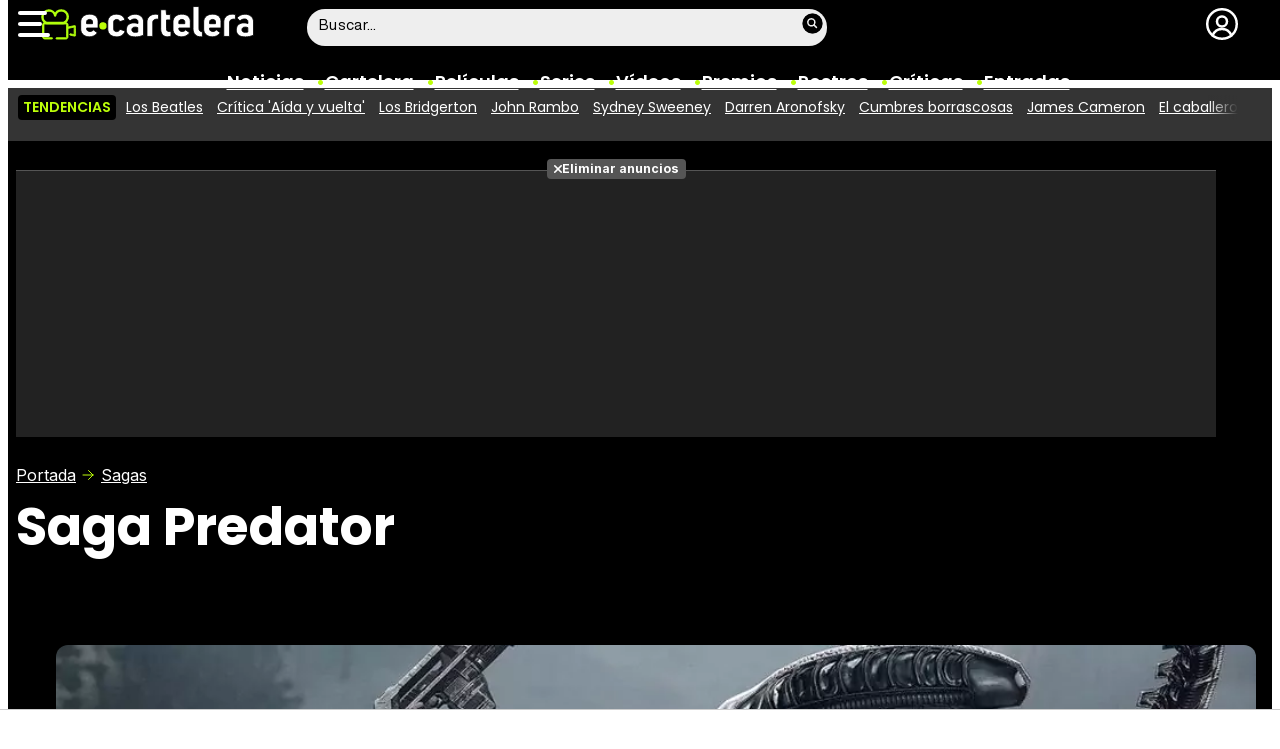

--- FILE ---
content_type: text/html; charset=UTF-8
request_url: https://www.ecartelera.com/sagas/predator/
body_size: 22796
content:
<!DOCTYPE html>
<html lang="es">
<head>
	<title>Predator - eCartelera</title>
	<meta charset="utf-8">
	<meta name="viewport" content="width=device-width, initial-scale=1.0, maximum-scale=5.0">
		<meta name="keywords" content="ecartelera, películas, pelis, cine, cartelera, actores, actrices, estrellas, fotos, trailers, videos, fotogramas" />
		<meta name="description" content="Todas las películas de la saga Predator" />
	<meta name="robots" content="max-image-preview:large">	<link rel="preconnect" href="https://pagead2.googlesyndication.com">
<link rel="preconnect" href="https://adservice.google.com">
<link rel="preconnect" href="https://ad.doubleclick.net">
<link rel="preconnect" href="https://www.google.com">
<link rel="preconnect" href="https://ssl.google-analytics.com">
<link rel="preconnect" href="https://tags.refinery89.com">
<link rel="preconnect" href="https://fonts.googleapis.com">
<link rel="preconnect" href="https://fonts.gstatic.com/" crossorigin />
<link rel="preload" as="style" href="https://fonts.googleapis.com/css2?family=Poppins:wght@400;600;700&family=Inter:wght@400;700&display=swap" onload="this.onload=null;this.rel='stylesheet'">
<noscript><link rel="stylesheet" href="https://fonts.googleapis.com/css2?family=Poppins:wght@400;600;700&family=Inter:wght@400;700&display=swap"></noscript>
<link rel="preload" href="/css/fonts/HelveticaNowDisplay-Regular.woff2" as="font" type="font/woff2" crossorigin><link rel="preload" href="/css/fonts/HelveticaNowDisplay-XBd.woff2" as="font" type="font/woff2" crossorigin>
<link fetchpriority="high" rel="preload" as="image" href="https://www.ecartelera.com/images/sagas/000/50-c4.webp" media="(max-width:151px)" type="image/webp"/>
<link fetchpriority="high" rel="preload" as="image" href="https://www.ecartelera.com/images/sagas/000/50-c3.webp" media="(min-width:201px) and (max-width:350px)" type="image/webp"/>
<link fetchpriority="high" rel="preload" as="image" href="https://www.ecartelera.com/images/sagas/000/50-c2.webp" media="(min-width:351px) and (max-width:500px)" type="image/webp"/>
<link fetchpriority="high" rel="preload" as="image" href="https://www.ecartelera.com/images/sagas/000/50-c1.webp" media="(min-width:501px) and (max-width:750px)" type="image/webp"/>
<link fetchpriority="high" rel="preload" as="image" href="https://www.ecartelera.com/images/sagas/000/50.webp" media="(min-width:751px)" type="image/webp"/>
	<link rel="canonical" href="https://www.ecartelera.com/sagas/predator/">	<meta property="og:locale" content="es_ES" />
<meta property="og:site_name" content="eCartelera" />
<meta property="og:title" content="Predator"/>
<meta property="og:url" content="https://www.ecartelera.com/sagas/predator/"/>
<meta property="og:description" content="Todas las películas de la saga Predator"/>
<meta property="og:type" content="website"/>
<meta property="og:image" content="https://www.ecartelera.com/images/sagas/000/50.jpg"/>
<meta property="og:image:type" content="image/jpeg"/>
<meta property="og:image:width" content="1050"/>
<meta property="og:image:height" content="350"/>
<meta name="DC.title" content="Predator"/>
<meta name="DC.description" content="Todas las películas de la saga Predator">
<meta name="DC.identifier" content="https://www.ecartelera.com/sagas/predator/"/>
<meta name="DC.subject" content="Sagas de películas de cine"/>
<meta name="DC.language" content="es">
<meta name="twitter:card" content="summary_large_image">
<meta name="twitter:site" content="@ecartelera">
<meta name="twitter:url" content="https://www.ecartelera.com/sagas/predator/">
<meta name="twitter:title" content="Predator"/>
<meta name="twitter:description" content="Todas las películas de la saga Predator">
<meta name="twitter:image" content="https://www.ecartelera.com/images/sagas/000/50.jpg">
<link rel="image_src" href="https://www.ecartelera.com/images/sagas/000/50.jpg" />
<link rel="alternate" href="https://www.movienco.co.uk/sagas/predator/" hreflang="en-gb" />
<link rel="alternate" href="https://www.ecartelera.com/sagas/predator/" hreflang="es-es" />
<link rel="alternate" href="https://www.ecartelera.com/sagas/predator/" hreflang="x-default" />
<link rel="alternate" href="https://www.ecartelera.com.mx/sagas/predator/" hreflang="es-mx" />
	<script type="application/ld+json">{"@context":"https:\/\/schema.org","@type":"WebSite","url":"https:\/\/www.ecartelera.com","name":"eCartelera","description":"Noticias y cartelera de cine en Espa\u00f1a: eCartelera","publisher":{"name":"eCartelera","url":"https:\/\/www.ecartelera.com"},"potentialAction":{"type":"SearchAction","name":"Buscador eCartelera","target":{"@type":"EntryPoint","urlTemplate":"https:\/\/www.ecartelera.com\/buscar\/?q={search_term_string}"},"query-input":"required name=search_term_string"},"inLanguage":"es"}</script>
	<link rel="icon" href="/favicon.ico" sizes="any">
<link rel="icon" href="/favicon.svg" type="image/svg+xml">
<link rel="apple-touch-icon" sizes="180x180" href="/apple-touch-icon.png">
<link rel="manifest" href="/site.webmanifest">
<link rel="mask-icon" href="/safari-pinned-tab.svg" color="#bcfd0b">
<meta name="theme-color" content="#bcfd0b">	<link href="https://www.ecartelera.com/st.min.css?v=0.67" rel="stylesheet">
			<link rel="alternate" type="application/rss+xml" title="eCartelera RSS" href="https://www.ecartelera.com/rss/feed.xml" />
	
						<script src="https://tags.refinery89.com/ecarteleracom.js" async></script>    
					
<!-- Google Tag Manager -->
<script>(function(w,d,s,l,i){w[l]=w[l]||[];w[l].push({'gtm.start':
new Date().getTime(),event:'gtm.js'});var f=d.getElementsByTagName(s)[0],
j=d.createElement(s),dl=l!='dataLayer'?'&l='+l:'';j.async=true;j.src=
'https://www.googletagmanager.com/gtm.js?id='+i+dl;f.parentNode.insertBefore(j,f);
})(window,document,'script','dataLayer','GTM-K94J7VF');</script>
<!-- End Google Tag Manager -->
<script type="text/javascript">
(function(i,s,o,g,r,a,m){i['GoogleAnalyticsObject']=r;i[r]=i[r]||function(){
	(i[r].q=i[r].q||[]).push(arguments)},i[r].l=1*new Date();a=s.createElement(o),
	m=s.getElementsByTagName(o)[0];a.async=1;a.src=g;m.parentNode.insertBefore(a,m)
})(window,document,'script','//www.google-analytics.com/analytics.js','ga');	

ga('create', 'UA-3225565-1', 'auto', 'main');
ga('create', 'UA-37727950-1', 'auto', 'secondary');
ga('main.send', 'pageview');
ga('secondary.send', 'pageview');
console.log("Iniciando módulo: Analytics");

var myVar=setInterval(function(){refresca()},240000);
function refresca(){
	ga("main.send", "event", "NoBounce", "refresh", "240");
	ga("secondary.send", "event", "NoBounce", "refresh", "240");
}

</script>			<script async src="https://srv.tunefindforfans.com/fruits/mangos.js"></script>
	<script type="text/javascript">
		//  TF-TV - ecartelera.com - TV+
		window.amplified = window.amplified || { init: [] };
		amplified.init.push(function() {
			amplified.setParams({
				tv_term: "",
			});
			amplified.pushAdUnit(100006421);
			amplified.pushAdUnit(100006562);
			amplified.run();
		});
	</script>
		
		<script> 
		(function(d,s,id,h,t){ 
		var js,r,djs = d.getElementsByTagName(s)[0]; 
		if (d.getElementById(id)) {return;} 
		js = d.createElement('script');js.id =id;js.async=1; 
		js.h=h;js.t=t; 
		r=encodeURI(btoa(d.referrer)); 
		js.src="//"+h+"/pixel/js/"+t+"/"+r; 
		djs.parentNode.insertBefore(js, djs); 
		}(document, 'script', 'dogtrack-pixel','noxv.spxl.socy.es', 'NOXV_491_646_733')); 
		</script> 
	
</head>
<body class="preload ref-categorias">
	<style>
.fc-consent-root .fc-dialog-container { max-width:725px !important; }
.fc-consent-root .fc-dialog { border-radius:8px !important; }
.fc-consent-root .fc-dialog-restricted-content { max-width:535px !important; }
.fc-consent-root .fc-choice-dialog .fc-footer-buttons-divider { max-width:535px !important; }
.fc-consent-root .fc-footer-buttons { max-width:535px !important; }
.fc-consent-root .fc-stacks .fc-stack-icon i { color:rgba(75,160,242,1) !important; }
.fc-consent-root .fc-stacks .fc-stack-icon { background-color:rgba(75,160,242,.24) !important;}
.fc-consent-root .fc-manage-options-third-button-label { color:#0f4477 !important; }
.fc-consent-root .fc-primary-button .fc-button-background { background:#42af07 !important; }
.fc-consent-root .fc-data-preferences-accept-all.fc-secondary-button .fc-button-background { background:#42af07 !important; border:0 !important; }
.fc-consent-root .fc-vendor-preferences-accept-all.fc-secondary-button .fc-button-background { background:#42af07 !important; border:0 !important; }
.fc-consent-root .fc-data-preferences-accept-all.fc-secondary-button .fc-button-label { color:#FFF !important; }
.fc-consent-root .fc-vendor-preferences-accept-all.fc-secondary-button .fc-button-label { color:#FFF !important; }
.fc-consent-root .fc-confirm-choices.fc-primary-button .fc-button-background { background:#FAFBFC !important; }
.fc-consent-root .fc-confirm-choices.fc-primary-button .fc-button-label { color:#222 !important; }
</style>
<script>
window.googlefc = window.googlefc || {};
window.googlefc.callbackQueue = window.googlefc.callbackQueue || [];

window.googlefc.callbackQueue.push({
'CONSENT_DATA_READY':
() => __tcfapi('addEventListener', 2.2, (data, success) => {

if (success) {
  const isPersonalized = data.purpose.consents[1];
  if (isPersonalized == false) {
	var currentUrl = window.location.href;
	document.cookie = "cmp-returnurl=" + (currentUrl || "") + "; path=/";
	window.location.href = 'https://www.ecartelera.com/suscribirse/cookies/';
  }
} 

})
});
</script>
	
<header><!-- Google Tag Manager (noscript) -->
<noscript><iframe src="https://www.googletagmanager.com/ns.html?id=GTM-K94J7VF"
height="0" width="0" style="display:none;visibility:hidden"></iframe></noscript>
<!-- End Google Tag Manager (noscript) -->

<div class="cnt">
	<div class="top-band">
		<div id="menu-bar" onclick="mainmenu();"><span></span><span></span><span></span></div>
		<div class="navigation">
			<div class="ecartelera" onclick="window.location.href='https://www.ecartelera.com'"><span>eCartelera</span></div>
		</div>
		<div class="search"><div class="form" id="busc-header">
				<form method="get" id="busqueda" action="https://www.ecartelera.com/buscar/">
			<input type="text" name="q" autocomplete="off" id="inputString" onfocus="this.value=''" value="Buscar..."/>
		</form>
		<div id="resultados"></div>
				</div></div>
		<div class="user" id="user"><div class="login" onclick="mainlogin();"><span>Login</span></div></div>
	</div>
<nav>
	<ul>
		<li><a href="https://www.ecartelera.com/noticias/">Noticias</a></li>
		<li><a href="https://www.ecartelera.com/cartelera/">Cartelera</a></li>
		<li><a href="https://www.ecartelera.com/peliculas/">Pel&iacute;culas</a></li>
		<li><a href="https://www.ecartelera.com/series/">Series</a></li>
		<li><a href="https://www.ecartelera.com/videos/">Vídeos</a></li>
		<li><a href="https://www.ecartelera.com/premios/">Premios</a></li>
		<li><a href="https://www.ecartelera.com/personas/">Rostros</a></li>
				<li><a href="https://www.ecartelera.com/criticas/">Críticas</a></li>
		<li><a href="https://entradas.ecartelera.com">Entradas</a></li>
			</ul>
</nav>	
</div>
</header>
<div id="overlay-menu"><div class="cnt">
	<div class="search">
		<div class="form" id="busc-overlay"></div>
	</div>
	<ul>
		<li><a href="https://www.ecartelera.com/noticias/">Noticias</a></li>
		<li><a href="https://www.ecartelera.com/cartelera/">Cartelera</a></li>
		<li><a href="https://www.ecartelera.com/peliculas/">Pel&iacute;culas</a></li>
		<li><a href="https://www.ecartelera.com/series/">Series</a></li>
		<li><a href="https://www.ecartelera.com/videos/">Vídeos</a></li>
		<li><a href="https://www.ecartelera.com/taquilla/">Taquilla</a></li>
		<li><a href="https://www.ecartelera.com/fotos/">Fotos</a></li>
		<li><a href="https://www.ecartelera.com/premios/">Premios</a></li>
		<li><a href="https://www.ecartelera.com/personas/">Rostros</a></li>
				<li><a href="https://www.ecartelera.com/criticas/">Críticas</a></li>
		<li><a href="https://entradas.ecartelera.com">Entradas</a></li>
			</ul>
</div></div>
<div id="overlay-user"></div>
<div class="trends" data-country="NULL">
	<div class="cnt"><div class="scrollable">
		<strong class="trend-tit">Tendencias</strong>
				<span class="trend-item"><a href="https://www.ecartelera.com/noticias/paul-mescal-barry-keoghan-joseph-quinn-y-harris-dickinson-83137/" title="Los Beatles">Los Beatles</a></span>
				<span class="trend-item"><a href="https://www.ecartelera.com/noticias/ada-vuelta-critica-83107/" title="Crítica &#039;Aída y vuelta&#039;">Crítica 'Aída y vuelta'</a></span>
				<span class="trend-item"><a href="https://www.ecartelera.com/noticias/bridgerton-mostrar-bisexualidad-benedict-showrunner-83149/" title="Los Bridgerton">Los Bridgerton</a></span>
				<span class="trend-item"><a href="https://www.ecartelera.com/noticias/precuela-john-rambo-comienza-rodaje-fichajes-poster-oficial-83140/" title="John Rambo">John Rambo</a></span>
				<span class="trend-item"><a href="https://www.ecartelera.com/noticias/sydney-sweeney-no-quiere-hablar-politica-83144/" title="Sydney Sweeney">Sydney Sweeney</a></span>
				<span class="trend-item"><a href="https://www.ecartelera.com/noticias/aronofsky-serie-historica-creada-ia-fundacion-eeuu-83141/" title="Darren Aronofsky">Darren Aronofsky</a></span>
				<span class="trend-item"><a href="https://www.ecartelera.com/noticias/emerald-fennell-defiende-jacob-elordi-cumbres-borrascosas-83142/" title="Cumbres borrascosas">Cumbres borrascosas</a></span>
				<span class="trend-item"><a href="https://www.ecartelera.com/noticias/james-cameron-recuerda-inicios-repartir-droga-83146/" title="James Cameron">James Cameron</a></span>
				<span class="trend-item"><a href="https://www.ecartelera.com/noticias/showrunner-caballero-siete-reinos-planes-futuro-83139/" title="El caballero de los Siete Reinos">El caballero de los Siete Reinos</a></span>
				<span class="trend-item"><a href="https://www.ecartelera.com/noticias/aida-vuelta-sorpresa-recuperando-personaje-aidita-83030/" title="Sorpresa en &#039;Aída&#039;">Sorpresa en 'Aída'</a></span>
			</div></div>
</div>
<main>
			<style>
.top:after { content:''; position:absolute; display:block; background:#FFF; width:100%; height:150px; bottom:0; left:0; z-index:1; }
.saga-img { width:100%; height:auto; aspect-ratio:105/35; display:block; }
.saga-img img { width:100%; height:auto; border-radius:12px; }
.stxt { margin:0 0 25px 0; font-family: var(--fontnorm); letter-spacing:.025em; font-size:18.5px; line-height:1.5em; }
.stxt b { font-weight:bold; }
.stxt p { margin:0 0 18px 0; }
.stxt ul { margin:0 0 18px 22px; }
.stxt ul li { margin:0 0 10px 0; }
.stxt ul li::marker { color:#769e09; }
.stxt a { color:#000; text-decoration:underline; text-decoration-color:#769e09; text-decoration-thickness:3px; }
.stxt a:hover { color:#769e09; }
.saga-stit { font-family:var(--fontdest); font-weight:800; font-size:25px; margin:0 0 20px 0; line-height:1em; }
.fitem { background:#efefef; border-radius:12px; margin:0 0 20px 0; padding:12px; display:flex; gap:12px; transition:box-shadow .25s ease-in-out; }
.fitem .fpic { flex: 0 0 115px; }
.fitem .fpic img { width:100%; height:auto; aspect-ratio: 175/244; border-radius:8px; }
.fitem .finfo { flex-grow:1; }
.fitem:hover { cursor:pointer; box-shadow:1px 1px 7px rgba(0,0,0,.4); }
.finfo .year span { background:#000; color:var(--cdest); display:inline-block; padding:1px 7px; border-radius:5px; font-family:var(--fontnorm); font-size:18px; font-weight:bold; margin-bottom:5px;}
.finfo .ftit { font-family:var(--fontdest); font-weight:600; font-size:19px; line-height:1.05em; margin-bottom:7px; }
.finfo .ftit a { color:#000; }
.finfo .date { font-size:16px; color:#666; }

.nota.amarillo, .nota.ambar { background: linear-gradient(90deg, rgba(219,206,0,1) 0%, rgba(255,188,0,1) 100%); }
.nota.verde { background: linear-gradient(90deg, rgba(144,219,0,1) 0%, rgba(0,207,107,1) 100%); }
.nota.rojo { background: linear-gradient(90deg, rgba(207,37,9,1) 0%, rgba(230,133,50,1) 100%); }

.fdata .nota { width:38px; height:38px; border-radius:60px; display:inline-block; display:flex; justify-content:center; align-items:center; font-family:var(--fontdest); font-weight:600; color:#FFF; font-size:16px; text-shadow:0 0 4px rgba(0,0,0,.3); }

@media (max-width:750px) {
.top:after { height:100px; }
}

@media (max-width:500px) {
.top:after { height:75px; }
.stxt { font-size:17.5px; }
}
</style>
<div class="top">
<div class="cnt">
		<div class="pub-top apwrap">
		<div id='top' class="apcnt"></div>
		<div id='x01'></div>
	</div>
		<div class="breadcrumb">
		<span class="wa"><a href="https://www.ecartelera.com">Portada</a></span>
		<a href="/sagas/">Sagas</a>
	</div>
	<h1 class="std-tit">Saga Predator</h1>
	<style>#amplified_100006421 { margin-bottom:30px; margin-top:-2px; height:50px; }</style>
<div id="amplified_100006421"></div>
	<figure class="saga-img">
		<picture>
			<source media="(max-width:151px)" srcset="https://www.ecartelera.com/images/sagas/000/50-c4.webp" type="image/webp">
			<source media="(min-width:201px) and (max-width:350px)" srcset="https://www.ecartelera.com/images/sagas/000/50-c3.webp" type="image/webp">
			<source media="(min-width:351px) and (max-width:500px)" srcset="https://www.ecartelera.com/images/sagas/000/50-c2.webp" type="image/webp">
			<source media="(min-width:501px) and (max-width:750px)" srcset="https://www.ecartelera.com/images/sagas/000/50-c1.webp" type="image/webp">
			<source media="(min-width:751px)" srcset="https://www.ecartelera.com/images/sagas/000/50.webp" type="image/webp">
			<source media="(max-width:151px)" srcset="https://www.ecartelera.com/images/sagas/000/50-c4.jpg" type="image/jpeg">
			<img src="https://www.ecartelera.com/images/sagas/000/50.jpg" alt="Predator" width="1050" height="350" loading="eager" fetchpriority="high" decoding="sync"/>
		</picture>
	</figure>
</div>
</div>
<div class="pagewrap">
<div class="wrapper">
	<div class="wcenter">
	<div class="stxt"><p>El terror, la ciencia ficción y la acción se mezclan en la saga 'Predator', que comenzó en 1987 con la película 'Depredador', dirigida por John McTiernan y protagonizada por Arnold Schwarzenegger. Con 15 millones de dólares de presupuesto, acabó recaudando casi 100 millones de dólares en la taquilla mundial. La película tuvo una secuela en 1987. El Predator fue ganando fama y acabó enfrentándose al Alien de la saga iniciada por Ridley Scott en 'Alien versus Predator', estrenada en 2004. Es la película más taquillera de la franquicia con 172,5 millones de dólares a nivel mundial. Además de otro crossover con Alien, 'Alien vs. Predator: Requiem', que llegó en 2007, la película tuvo otra secuela con 'Predators', estrenada en 2010 con Adrien Brody, Topher Grace, Laurence Fishburne, Danny Trejo y Alice Braga en el reparto protagonista. A diferencia de los crossovers, que fueron lapidados por la crítica, esta última entrega consiguió subir un poco la nota a la saga. 'Depredador' ha acabado, con el tiempo, ganándose el título de película de culto entre los fans de la acción y de Arnold Schwarzenegger.</p><div class='pub-box-intext apwrap apwf'><div id='intext'></div></div></p></div>
	<h2 class="saga-stit">Películas de la saga Predator</h2>
<div class="fitem" onclick="window.location.href='https://www.ecartelera.com/peliculas/predator-badlands/'">
	<div class="fpic">
		<img src="/carteles/19200/19204/001_p.jpg" alt="Cartel de Predator: Badlands"/>
	</div>
	<div class="finfo">
		<div class="year"><span>2025</span></div>		<h3 class="ftit"><a href="https://www.ecartelera.com/peliculas/predator-badlands/" title="Predator: Badlands">Predator: Badlands</a></h3>
		<p class="date"></p>
	</div>
	<div class="fdata">
		<span class="nota verde"><i>7.6</i></span>	</div>
</div>
<link rel="stylesheet" href="https://www.ecartelera.com/css/video.custom.min.css" media="print" onload="this.media='all'">
<link rel="stylesheet" href="https://www.ecartelera.com/css/video-js.min.css" media="print" onload="this.media='all'">
<link rel="stylesheet" href="https://www.ecartelera.com/css/videojs.ads.css" media="print" onload="this.media='all'">
<link rel="stylesheet" href="https://www.ecartelera.com/css/videojs.ima.css" media="print" onload="this.media='all'">
<script src="//imasdk.googleapis.com/js/sdkloader/ima3.js"></script>
<script src="https://www.ecartelera.com/js/video.min.js"></script>
<script src="https://www.ecartelera.com/js/videojs.ads.min.js"></script>
<script src="https://www.ecartelera.com/js/videojs.ima.js"></script>
<div id="ec-floating-slot" aria-hidden="true" style="display:none;"></div>
<div class="ecplayer">
	<div class="tit-ep"><span>Videos eCartelera</span></div>
	<div class="cnt-ep">
		<div class="mv-ep">
			<div class='videoplaylist-cnt'>
            <div class='video-title'>Óscar Casas: "'Ídolos' es una película épica"</div><div class='video-wrapper'><video id='vid-36392' class='video-js vjs-default-skin' data-title='Óscar Casas: "\'Ídolos\' es una película épica"' poster='https://www.ecartelera.com/images/videos/36300/f36392.jpg' controls preload='auto' width='640' height='360' playsinline data-vtt="//v1.ecartelera.com/video/36300/36392_sprite.vtt" data-stream="1"><source src="//v1.ecartelera.com/video/36300/36392/playlist.m3u8" type="application/x-mpegURL"/><source src="//v1.ecartelera.com/video/36300/36392/manifest.mpd" type="application/dash+xml"/><source src="//v1.ecartelera.com/video/36300/36392.mp4" type='video/mp4'/>El navegador no soporta el tag de video.</video></div>
      
<div class='floating-countdown'></div><button class='floating-close'>X</button><button class='unmute-button' aria-label='Unmute video'><svg viewBox='0 0 24 24' xmlns='http://www.w3.org/2000/svg'><path d='M3.63 3.63a.996.996 0 0 0 0 1.41L7.29 8.7 7 9H4c-.55 0-1 .45-1 1v4c0 .55.45 1 1 1h3l3.29 3.29c.63.63 1.71.18 1.71-.71v-4.17l4.18 4.18c-.49.37-1.02.68-1.6.91-.36.15-.58.53-.58.92 0 .72.73 1.18 1.39.91.8-.33 1.55-.77 2.22-1.31l1.34 1.34a.996.996 0 1 0 1.41-1.41L5.05 3.63c-.39-.39-1.02-.39-1.42 0zM19 12c0 .82-.15 1.61-.41 2.34l1.53 1.53c.56-1.17.88-2.48.88-3.87 0-3.83-2.4-7.11-5.78-8.4-.59-.23-1.22.23-1.22.86v.19c0 .38.25.71.61.85C17.18 6.54 19 9.06 19 12zm-7-8-1.88 1.88L12 7.76zm4.5 8A4.5 4.5 0 0 0 14 7.97v1.79l2.48 2.48c.01-.08.02-.16.02-.24z'/></svg></button></div>
		</div>
		<div class="lv-ep">
			<ul class="lv-car">
      <li>                <a href="https://www.ecartelera.com/videos/primer-trailer-daredevil-born-again-temporada-2/" title="Primer tráiler &#039;Daredevil: Born Again&#039; T2">
                <picture>
				    <source srcset="https://www.ecartelera.com/images/videos/36400/36408_th01.webp" type="image/webp">
				    <img loading="lazy" src="https://www.ecartelera.com/images/videos/36400/36408_th01.jpg" alt="Primer tráiler &#039;Daredevil: Born Again&#039; T2" width="207" height="115">
			    </picture>
                <span>Primer tráiler &#039;Daredevil: Born Again&#039; T2</span>
                </a>
                </li>
                <li>                <a href="https://www.ecartelera.com/videos/salvador-trailer-oficial-netflix/" title="Tráiler oficial &#039;Salvador&#039; (2026)">
                <picture>
				    <source srcset="https://www.ecartelera.com/images/videos/36400/36405_th01.webp" type="image/webp">
				    <img loading="lazy" src="https://www.ecartelera.com/images/videos/36400/36405_th01.jpg" alt="Tráiler oficial &#039;Salvador&#039; (2026)" width="207" height="115">
			    </picture>
                <span>Tráiler oficial &#039;Salvador&#039; (2026)</span>
                </a>
                </li>
                <li>                <a href="https://www.ecartelera.com/videos/trailer-en-espanol-les-miserables-the-story-of-jean-valjean-2025/" title="Tráiler en español &#039;Les Miserables: The Story of Jean Valjean&#039; (2025)">
                <picture>
				    <source srcset="https://www.ecartelera.com/images/videos/36400/36402_th01.webp" type="image/webp">
				    <img loading="lazy" src="https://www.ecartelera.com/images/videos/36400/36402_th01.jpg" alt="Tráiler en español &#039;Les Miserables: The Story of Jean Valjean&#039; (2025)" width="207" height="115">
			    </picture>
                <span>Tráiler en español &#039;Les Miserables: The Story of Jean Valjean&#039; (2025)</span>
                </a>
                </li>
                <li>                <a href="https://www.ecartelera.com/videos/trailer-en-espanol-super-mario-galaxylapelicula-2026/" title="Avance &#039;Super Mario Galaxy: La película&#039;: Primer vistazo a Yoshi">
                <picture>
				    <source srcset="https://www.ecartelera.com/images/videos/36400/36401_th01.webp" type="image/webp">
				    <img loading="lazy" src="https://www.ecartelera.com/images/videos/36400/36401_th01.jpg" alt="Avance &#039;Super Mario Galaxy: La película&#039;: Primer vistazo a Yoshi" width="207" height="115">
			    </picture>
                <span>Avance &#039;Super Mario Galaxy: La película&#039;: Primer vistazo a Yoshi</span>
                </a>
                </li>
                <li>                <a href="https://www.ecartelera.com/videos/trailer-in-cold-light-2025/" title="Tráiler &#039;In Cold Light&#039; (2025)">
                <picture>
				    <source srcset="https://www.ecartelera.com/images/videos/36400/36400_th01.webp" type="image/webp">
				    <img loading="lazy" src="https://www.ecartelera.com/images/videos/36400/36400_th01.jpg" alt="Tráiler &#039;In Cold Light&#039; (2025)" width="207" height="115">
			    </picture>
                <span>Tráiler &#039;In Cold Light&#039; (2025)</span>
                </a>
                </li>
                <li>                <a href="https://www.ecartelera.com/videos/trailer-en-espanol-venganza-2026/" title="Tráiler en español &#039;Venganza&#039; (2026)">
                <picture>
				    <source srcset="https://www.ecartelera.com/images/videos/36300/36399_th01.webp" type="image/webp">
				    <img loading="lazy" src="https://www.ecartelera.com/images/videos/36300/36399_th01.jpg" alt="Tráiler en español &#039;Venganza&#039; (2026)" width="207" height="115">
			    </picture>
                <span>Tráiler en español &#039;Venganza&#039; (2026)</span>
                </a>
                </li>
                </ul>
		</div>
	</div>
</div>
<script>


document.addEventListener('DOMContentLoaded', function() {
    let is_pub=false;
    const fecha_ini="2026-02-02T00:00:00+02:00";
    const fecha_fin="2026-02-15T23:59:59+02:00";
    const today = new Date();
    is_pub=true;    const is_refinery = document.querySelector('script[src*="tags.refinery89.com"]')!==null;
    if(!is_refinery) loadVideo(false);

    function sendQuartileLog(videoId, event){
        console.log("Debug logQuartile: "+event);
        fetch('/ajax/_log_quartile/', {
            method: "POST",
            headers: { "Content-Type": "application/json" },
            body: JSON.stringify({ video_id: videoId, event_type: event , url:window.location.href})
        });
    }


    function loadVideo(is_refinery=true){
        const videoSliders = document.querySelectorAll('.mv-ep');
        videoSliders.forEach((videoSlider, index) => {
        const video = videoSlider.querySelector('video');
        const videosliderCnt = videoSlider.querySelector('.videoplaylist-cnt');
        const countdown = videoSlider.querySelector('.floating-countdown');
        const closeBtn = videoSlider.querySelector('.floating-close');
        const unmuteBtn = videoSlider.querySelector('.unmute-button');

        if (!video) return;

        const player = videojs(video);
        const random_number = Math.floor((Math.random() * 10000000) + 1);

        player.one('play', () => {
          try { player.ima && player.ima.initializeAdDisplayContainer && player.ima.initializeAdDisplayContainer(); } catch(e){}
        });

        const pubDetails = video.getAttribute('data-pub-details') === 'true';
        const videoId = video.getAttribute('data-id') || 'video-' + index;
        if (pubDetails) {
                const quartiles = {
                    q1: 0.25,
                    q2: 0.50,
                    q3: 0.75
                };

                const tracked = {
                    played: false
                };

                player.on('play', function() {
                    if (!tracked.played) {
                        sendQuartileLog(videoId, 'impression');
                        tracked.played = true;
                    }
                });

                const logQuartile = (quartileName) => {
                    if (!tracked[quartileName]) {
                        tracked[quartileName] = true;
                        sendQuartileLog(videoId, quartileName);
                    }
                };

                player.on('timeupdate', function() {
                    const currentTime = player.currentTime();
                    const duration = player.duration();
                    if (isNaN(duration) || duration === 0) return;
                    for (const quartile in quartiles) {
                        if (currentTime >= duration * quartiles[quartile]) {
                            logQuartile(quartile);
                        }
                    }
                });

                player.on('ended', function() {
                    if (!tracked.q4) {
                        tracked.q4 = true;
                        sendQuartileLog(videoId, 'q4');
                    }
                });
        }

        player.muted(true);
        player.playsinline(true);
        player.autoplay(true);
        player.fluid(true);

        let ad='https://pubads.g.doubleclick.net/gampad/ads?iu=/15748617,1007950/Ecarteleracom/Ecarteleracom-Video-Instream&description_url=https%3A%2F%2Fwww.ecartelera.com&tfcd=0&npa=0&sz=400x300%7C640x360%7C640x480%7C1280x720&gdfp_req=1&unviewed_position_start=1&output=vast&env=vp&impl=s&plcmt=1&correlator='+random_number;
        if(is_refinery) ad=ad+'&gdpr='+(r89.cmp.tcData.gdprApplies==true ? 1 : 0)+'&gdpr_consent='+r89.cmp.tcData.tcString;

        const imaOptions = {
            id: 'content_video_' + index,
            adTagUrl: ad
        };
        if(is_pub) player.ima(imaOptions);

        // Montamos el contador de visualizaciones si es publi
          if(today >= new Date(fecha_ini) && today <= new Date(fecha_fin)) {
              player.on('adstart', function() {
                  fetch('/ajax/_banner_impression/', {
                        method: "POST",
                        headers: { "Content-Type": "application/json" },
                        body: JSON.stringify({ id: videoId , url:window.location.href})
                  });
              });
          }

        if (index === 0) {
            initializeFloatingBehavior(player, videosliderCnt, videoSlider, countdown, closeBtn, unmuteBtn);
        } else {
            initializeUnmuteButton(player, unmuteBtn);
        }
    });
    }

    function r89CmpExiste() {
		return (window.r89 && window.r89.cmp && window.r89.cmp.status=="done");
	}
	let r89CmpDetect = false;

	const observerCallback = (mutationsList, observer) => {
		if (r89CmpDetect) return;

		if (r89CmpExiste()) {
			loadVideo();
			r89CmpDetect = true;
			observer.disconnect();
		}
	};

	const observer = new MutationObserver(observerCallback);
	const observerConfig = {
		childList: true,
		subtree: true
	};

	observer.observe(document.body, observerConfig);

	if (r89CmpExiste()) {
		loadVideo();
		r89CmpDetect = true;
		observer.disconnect();
	}

	// Fallback timeout - load video after 5 seconds if CMP hasn't completed
	if (is_refinery) {
		setTimeout(function() {
			if (!r89CmpDetect) {
				console.log('Refinery89 CMP timeout - loading video with fallback');
				loadVideo(false);
				r89CmpDetect = true;
				observer.disconnect();
			}
		}, 5000);
	}
});

function initializeUnmuteButton(player, unmuteBtn) {
    if (!unmuteBtn) return;

    function updateUnmuteButton() {
        if (player.muted()) {
            unmuteBtn.style.display = 'flex';
        } else {
            unmuteBtn.style.display = 'none';
        }
    }

    unmuteBtn.addEventListener('click', () => {
        player.muted(false);
        updateUnmuteButton();
    });

    player.on('volumechange', updateUnmuteButton);
    updateUnmuteButton();
}

function initializeFloatingBehavior(player, videosliderCnt, placeholder, countdown, closeBtn, unmuteBtn) {
  let hasBeenViewed = false;
  let isFloating = false;
  let isDisabled = false;
  let countdownInterval = null;

  initializeUnmuteButton(player, unmuteBtn);

  function startCountdown() {
    let seconds = 16;
    if (!countdown) return;
    countdown.style.display = 'block';
    countdown.textContent = seconds;
    countdownInterval = setInterval(() => {
      seconds--;
      countdown.textContent = seconds;
      if (seconds <= 0) {
        clearInterval(countdownInterval);
        countdown.style.display = 'none';
        if (closeBtn) closeBtn.style.display = 'block';
      }
    }, 1000);
  }

  function stopCountdown() {
    if (countdown) countdown.style.display = 'none';
    if (closeBtn) closeBtn.style.display = 'none';
    if (countdownInterval) {
      clearInterval(countdownInterval);
      countdownInterval = null;
    }
  }

  function resizeAdsContainer() {
  try {
    const el = player.el(); // the .video-js root
    const rect = el.getBoundingClientRect();
    const w = Math.max(1, Math.round(rect.width));
    const h = Math.max(1, Math.round(rect.height));
    if (player.ima && typeof player.ima.resize === 'function') {
      player.ima.resize(w, h);
    } else {
      player.trigger('adsresize');
    }
  } catch (e) {}
}

function makeVideoFloat() {
  if (isFloating || isDisabled) return;
  // reserve space ...
  videosliderCnt.classList.add('floating');
  // double-RAF to avoid 0x0 reads
  requestAnimationFrame(() => requestAnimationFrame(resizeAdsContainer));
  startCountdown();
  isFloating = true;
}

function returnVideoToPlace() {
  if (!isFloating) return;
  videosliderCnt.classList.remove('floating');
  requestAnimationFrame(() => requestAnimationFrame(resizeAdsContainer));
  stopCountdown();
  isFloating = false;
}

// Also resize at key ad lifecycle points
player.on('adstart', () => requestAnimationFrame(() => requestAnimationFrame(resizeAdsContainer)));
player.on('ads-ad-started', () => requestAnimationFrame(() => requestAnimationFrame(resizeAdsContainer)));

  if (closeBtn) {
    closeBtn.addEventListener('click', () => {
      returnVideoToPlace();
      isDisabled = true;
    });
  }

  const observer = new IntersectionObserver((entries) => {
    if (isDisabled) return;

    entries.forEach(entry => {
      if (entry.isIntersecting) {
        hasBeenViewed = true;
        if (isFloating) returnVideoToPlace();
      } else {
        if (hasBeenViewed && !isFloating) makeVideoFloat();
      }
    });
  }, { threshold: 0.1 });

  observer.observe(placeholder);

  // Keep IMA sized if viewport changes while floating
  window.addEventListener('resize', () => {
    if (isFloating) resizeAdsContainer();
  }, { passive: true });
}
</script><div class="fitem" onclick="window.location.href='https://www.ecartelera.com/peliculas/predator-la-presa/'">
	<div class="fpic">
		<img src="/carteles/17300/17372/004_p.jpg" alt="Cartel de Predator: La presa"/>
	</div>
	<div class="finfo">
		<div class="year"><span>2022</span></div>		<h3 class="ftit"><a href="https://www.ecartelera.com/peliculas/predator-la-presa/" title="Predator: La presa">Predator: La presa</a></h3>
		<p class="date"></p>
	</div>
	<div class="fdata">
		<span class="nota verde"><i>7.5</i></span>	</div>
</div>
<div class="fitem" onclick="window.location.href='https://www.ecartelera.com/peliculas/predators/'">
	<div class="fpic">
		<img src="/carteles/3700/3728/001_p.jpg" alt="Cartel de Predators"/>
	</div>
	<div class="finfo">
		<div class="year"><span>2009</span></div>		<h3 class="ftit"><a href="https://www.ecartelera.com/peliculas/predators/" title="Predators">Predators</a></h3>
		<p class="date"></p>
	</div>
	<div class="fdata">
		<span class="nota amarillo"><i>5.5</i></span>	</div>
</div>
<div class="fitem" onclick="window.location.href='https://www.ecartelera.com/peliculas/depredador-2/'">
	<div class="fpic">
		<img src="/carteles/5300/5307/001_p.jpg" alt="Cartel de Depredador 2"/>
	</div>
	<div class="finfo">
		<div class="year"><span>1990</span></div>		<h3 class="ftit"><a href="https://www.ecartelera.com/peliculas/depredador-2/" title="Depredador 2">Depredador 2</a></h3>
		<p class="date"></p>
	</div>
	<div class="fdata">
		<span class="nota amarillo"><i>5.9</i></span>	</div>
</div>
<div class="fitem" onclick="window.location.href='https://www.ecartelera.com/peliculas/depredador/'">
	<div class="fpic">
		<img src="/carteles/5200/5213/001_p.jpg" alt="Cartel de Depredador"/>
	</div>
	<div class="finfo">
		<div class="year"><span>1987</span></div>		<h3 class="ftit"><a href="https://www.ecartelera.com/peliculas/depredador/" title="Depredador">Depredador</a></h3>
		<p class="date"></p>
	</div>
	<div class="fdata">
		<span class="nota verde"><i>8</i></span>	</div>
</div>
	</div>
	<div class="wright">
			<div class='pub-box-lat'><div class='pub-lat apwrap apwf'>
    	<div id='right1' class="apcnt"></div>
	<div id="pubfallback_banner" class="fallback_banner"></div>
	</div></div>
		<style>
.social-c { display:grid; grid-template-columns:repeat(4,1fr); list-style:none; gap:16px; text-align:center; }
.social-c li:before { content:''; width:50px; height:50px; display:block; margin-inline:auto; margin-bottom:5px; }
.social-c li.tw:before { background:url('https://www.ecartelera.com/images/c-tw.svg'); background-size:50px 50px; }
.social-c li.fb:before { background:url('https://www.ecartelera.com/images/c-fb.svg'); background-size:50px 50px; }
.social-c li.ig:before { background:url('https://www.ecartelera.com/images/c-ig.svg'); background-size:50px 50px; }
.social-c li.yt:before { background:url('https://www.ecartelera.com/images/c-yt.svg'); background-size:50px 50px; }
.social-c li span { width:50px; height:30px; border-radius:7px; margin-inline:auto; display:block; font-size:14px; font-family:var(--fontnorm); font-weight:bold; background:#DDD; padding-top:4px; transition:all .25s ease-in-out; }
.social-c li:hover { cursor:pointer; }
.social-c li:hover span { font-size:18px; padding-top:2px; }
</style><div class="lat-box">
	<div class="box-tit">Síguenos</div>
	<div class="box-cnt">
	<ul class="social-c">
		<li class="tw" onclick="window.open('https://twitter.com/ecartelera'); return false;"><span>92k</span></li>
		<li class="fb" onclick="window.open('https://www.facebook.com/ecarteleracom'); return false;"><span>310k</span></li>
		<li class="ig" onclick="window.open('https://www.instagram.com/ecartelera'); return false;"><span>22k</span></li>		<li class="yt" onclick="window.open('https://www.youtube.com/user/ecartelera?sub_confirmation=1'); return false;"><span>118k</span></li>	</ul>
	</div>
</div>		<div class='pub-box-lat'><div class='pub-lat apwrap apwf'>
<div id='right2' class="apcnt"></div>
<div id="pubfallback_banner2" class="fallback_banner"></div>
</div></div>
		<div class='pub-box-lat'><div class='pub-lat apwrap apwf'>
<div id='right3' class="apcnt"></div>
<div id="pubfallback_banner3" class="fallback_banner"></div>
</div></div>
		<div class='pub-box-lat'><div class='pub-lat apwrap apwf'>
<div id='right4' class="apcnt"></div>
<div id="pubfallback_banner4" class="fallback_banner"></div>
</div></div>
		<div class='pub-box-lat'><div class='pub-lat apwrap apwf'>
<div id='right5' class="apcnt"></div>
</div></div>
	</div>
</div>
</div>	</main>
<footer><div class="cnt">
	<div class="footer-top"><div class="mcnt">
		<div class="f-tit">Qué delicia oler a napalm por la mañana</div>
	<div class="f-desc">eCartelera es el portal de referencia de cine y series. La base de datos multimedia más completa con todas las películas, y las noticias y críticas del séptimo arte y las series de tv contadas por un equipo especializado.</div>
	</div>
<div class="lcnt">
</div>
</div>
	<div class="footer-info"><div class="col-social">
	<div class="ecartelera"><span>eCartelera</span></div>
	<ul class="social">
				<li class="rss"><a href="https://www.ecartelera.com/rss/feed.xml" target="blank"><span>RSS</span></a></li>
				<li class="fb"><a href="https://www.facebook.com/ecarteleracom" rel="nofollow" target="blank"><span>Facebook</span></a></li>
		<li class="tw"><a href="https://twitter.com/ecartelera" rel="nofollow" target="blank"><span>Twitter</span></a></li>
				<li class="ig"><a href="https://www.instagram.com/ecartelera/" rel="nofollow" target="blank"><span>Instagram</span></a></li>
				<li class="yt"><a href="https://www.youtube.com/user/ecartelera?sub_confirmation=1" rel="nofollow" target="blank"><span>YouTube</span></a></li>
				<li class="tg"><a href="https://t.me/ecartelera" rel="nofollow" target="blank"><span>Telegram</span></a></li>
		<li class="tt"><a href="https://www.tiktok.com/@ecartelera" rel="nofollow" target="blank"><span>TikTok</span></a></li>
			</ul>
</div>
<div class="col-menu">
	<ul>
		<li><a href="https://www.ecartelera.com">Portada</a></li>
		<li><a href="https://www.ecartelera.com/noticias/">Noticias</a></li>
		<li><a href="https://www.ecartelera.com/cines/">Cartelera</a></li>
		<li><a href="https://www.ecartelera.com/peliculas/">Pel&iacute;culas</a></li>
		<li><a href="https://www.ecartelera.com/series/">Series</a></li>
		<li><a href="https://www.ecartelera.com/videos/">Vídeos</a></li>
		<li><a href="https://www.ecartelera.com/premios/">Premios</a></li>
				<li><a href="https://www.ecartelera.com/taquilla/">Taquilla</a></li>
		<li><a href="https://www.ecartelera.com/criticas/">Críticas</a></li>
		<li><a href="https://entradas.ecartelera.com">Entradas</a></li>
			</ul>
</div>
<div class="col-options">
	<ul>
		<li><a href="https://www.ecartelera.com/web/nosotros/">Quiénes somos</a></li>
		<li><a href="https://www.noxvo.com" target="_blank">Publicidad</a></li>
		<li><a href="https://www.ecartelera.com/web/contacto/">Contacto</a></li>
	</ul>
</div>
<div class="col-legal">
	<ul>
		<li><a href="https://www.ecartelera.com/web/legal/">Aviso Legal</a></li>
		<li><a href="https://www.ecartelera.com/web/gdpr/">Política <span>de</span> privacidad</a></li>
		<li><a href="https://www.ecartelera.com/web/cookies/">Política de cookies</a></li>
		<li onclick="window.location.href='?cmpscreen'">Gestionar cookies y privacidad</li>
	</ul>
</div></div>
	<div class="footer-copy"><div class="copy">
	<div class="noxvo"><a href="https://www.noxvo.com" target="_blank"><img src="/images/noxvo-gen.webp" alt="Noxvo" loading="lazy" width="133" height="26" /><span>Noxvo</span></a></div>
	<p>&copy; 2005 - 2026</p>
</div>
<div class="red">
<div class="categoria c-act">
<span>Actualidad</span>
<ul>
<li><a href="https://www.losreplicantes.com" target="_blank" title="Los Replicantes">Los Replicantes</a></li>
<li><a href="https://www.capitanofertas.com" target="_blank" title="Capitán Ofertas">Capitán Ofertas</a></li>
</ul>
</div>
<div class="categoria c-ent">
<span>Entretenimiento</span>
<ul>
<li><a href="https://www.formulatv.com/" target="_blank" title="FormulaTV">FormulaTV</a></li>
<li><a href="https://www.formulatvempleo.com/" target="_blank" title="FormulaTV Empleo">FormulaTV Empleo</a></li>
<li><a href="https://www.zonared.com" target="_blank" title="Zonared">Zonared</a></li>
<li><a href="https://guiadejapon.bekiaviajes.com" target="_blank" title="Guía de Japón">Guía de Japón</a></li>
</ul>
</div>
<div class="categoria c-lm">
<span>Lifestyle M</span>
<ul>
<li><a href="https://www.menzig.es/" target="_blank" title="MENzig">MENzig</a></li>
<li><a href="https://www.menzig.tech/" target="_blank" title="MENzig Tech">Tech</a></li>
<li><a href="https://www.menzig.style/" target="_blank" title="MENzig Style">Style</a></li>
<li><a href="https://www.menzig.fit/" target="_blank" title="MENzig Fit">Fit</a></li>
<li><a href="https://www.motoryracing.com/" target="_blank" title="Motor y Racing">Motor & Racing</a></li>
<li><a href="https://www.f1aldia.com/" target="_blank" title="F1 al día">F1 al día</a></li>
</ul>
</div>
<div class="categoria c-lw">
<span>Lifestyle W</span>
<ul>
<li><a href="https://www.bekia.es/" target="_blank" title="Bekia">Bekia</a></li>
<li><a href="https://www.bekiamoda.com/" target="_blank" title="Bekia Moda">Moda</a></li>
<li><a href="https://www.bekiabelleza.com/" target="_blank" title="Bekia Belleza">Belleza</a></li>
<li><a href="https://www.bekiapadres.com/" target="_blank" title="Bekia Padres">Padres</a></li>
<li><a href="https://www.bekiapareja.com/" target="_blank" title="Bekia Pareja">Pareja</a></li>
<li><a href="https://www.bekiasalud.com/" target="_blank" title="Bekia Salud">Salud</a></li>
<li><a href="https://www.bekiacocina.com/" target="_blank" title="Bekia Recetas">Recetas</a></li>
<li><a href="https://www.bekiamascotas.com/" target="_blank" title="Bekia Mascotas">Mascotas</a></li>
<li><a href="https://www.bekiafit.com/" target="_blank" title="Bekia Fit">Fitness</a></li>
<li><a href="https://www.bekiahogar.com/" target="_blank" title="Bekia Hogar">Casa</a></li>
<li><a href="https://www.bekiapsicologia.com/" target="_blank" title="Bekia Psicología">Mente</a></li>
</ul>
</div>
</div>
</div>
</div></footer>

<script>
function mainmenu() {
  document.getElementById("overlay-menu").classList.toggle("show");
  document.getElementById("menu-bar").classList.toggle("close");
  document.body.classList.toggle('blk');
  
}
function mainlogin() {
  document.getElementById("overlay-user").classList.toggle("show");
  document.getElementById("user").classList.toggle("on");
  document.body.classList.toggle('blk');
  document.body.classList.toggle('modal-open');

  fetch("/ajax/_cargar_login/", {
	  method: "POST",
	  headers: {
		"Content-Type": "application/x-www-form-urlencoded"
	  },
	  body: "ajax=1"
	})
    .then(response => response.text())
    .then(data => {
      document.getElementById("overlay-user").innerHTML = data;
	  enlazarEventosLoginBox();

	  // Load passkey script manually (scripts in innerHTML don't auto-execute)
	  if (!window.passkeyLoginScriptLoaded) {
	    window.passkeyLoginScriptLoaded = true;
	    var script = document.createElement('script');
	    script.id = 'auth-modal-passkey-script';
	    script.src = '/js/auth_modal_passkey.js';
	    document.head.appendChild(script);
	  } else {
	    // Script already loaded, just initialize
	    if (typeof window.initPasskeyButton === 'function') {
	      setTimeout(window.initPasskeyButton, 200);
	    }
	  }
    })
    .catch(error => console.error("Error loading content:", error));
}
window.onload = (event) => {
  document.body.classList.remove('preload');

  // Initialize auth modal event listeners (once)
  initAuthModalListeners();
};

// Initialize authentication modal global listeners (called once on page load)
function initAuthModalListeners() {
  // Click outside modal to close
  const overlay = document.getElementById('overlay-user');
  if (overlay) {
    overlay.addEventListener('click', function(e) {
      // Only close if clicking on the overlay itself, not the modal content
      if (e.target === overlay && overlay.classList.contains('show')) {
        mainlogin();
      }
    });
  }

  // Escape key to close modal
  document.addEventListener('keydown', function(e) {
    if (e.key === 'Escape') {
      const overlay = document.getElementById('overlay-user');
      if (overlay && overlay.classList.contains('show')) {
        mainlogin();
      }
    }
  });
}

// Define auth modal functions globally so they're always available
window.switchAuthTab = function(tabName) {
  // Update tab buttons
  document.querySelectorAll('.auth-tab').forEach(tab => {
    tab.classList.remove('active');
  });
  const targetTab = document.querySelector(`[data-tab="${tabName}"]`);
  if (targetTab) targetTab.classList.add('active');

  // Update panels
  document.querySelectorAll('.auth-panel').forEach(panel => {
    panel.classList.remove('active');
  });
  const targetPanel = document.getElementById(`auth-panel-${tabName}`);
  if (targetPanel) targetPanel.classList.add('active');

  // Clear all forms and alerts (if functions exist)
  if (typeof clearAllAlerts === 'function') clearAllAlerts();
  if (typeof clearAllForms === 'function') clearAllForms();
};

window.togglePasswordVisibility = function(fieldId) {
  const field = document.getElementById(fieldId);
  if (!field) return;

  const button = event.target.closest('.password-toggle');
  if (!button) return;

  const hideIcon = '<svg xmlns="http://www.w3.org/2000/svg" width="16" height="16" viewBox="0 0 128 128">' +
    '<path d="m79.891 65.078 7.27-7.27c.529 1.979.839 4.048.839 6.192 0 13.234-10.766 24-24 24-2.144 0-4.213-.31-6.192-.839l7.27-7.27c7.949-.542 14.271-6.864 14.813-14.813zm47.605-3.021c-.492-.885-7.47-13.112-21.11-23.474l-5.821 5.821c9.946 7.313 16.248 15.842 18.729 19.602-4.741 7.219-23.339 31.994-55.294 31.994-4.792 0-9.248-.613-13.441-1.591l-6.573 6.573c6.043 1.853 12.685 3.018 20.014 3.018 41.873 0 62.633-36.504 63.496-38.057.672-1.209.672-2.677 0-3.886zm-16.668-39.229-88 88c-.781.781-1.805 1.172-2.828 1.172s-2.047-.391-2.828-1.172c-1.563-1.563-1.563-4.094 0-5.656l11.196-11.196c-18.1-10.927-27.297-27.012-27.864-28.033-.672-1.209-.672-2.678 0-3.887.863-1.552 21.623-38.056 63.496-38.056 10.827 0 20.205 2.47 28.222 6.122l12.95-12.95c1.563-1.563 4.094-1.563 5.656 0s1.563 4.094 0 5.656zm-76.495 65.183 10.127-10.127c-2.797-3.924-4.46-8.709-4.46-13.884 0-13.234 10.766-24 24-24 5.175 0 9.96 1.663 13.884 4.459l8.189-8.189c-6.47-2.591-13.822-4.27-22.073-4.27-31.955 0-50.553 24.775-55.293 31.994 3.01 4.562 11.662 16.11 25.626 24.017zm15.934-15.935 21.809-21.809c-2.379-1.405-5.118-2.267-8.076-2.267-8.822 0-16 7.178-16 16 0 2.958.862 5.697 2.267 8.076z"/>' +
    '</svg>';

  const showIcon = '<svg xmlns="http://www.w3.org/2000/svg" width="16" height="16" viewBox="0 0 128 128">' +
    '<path d="m64 104c-41.873 0-62.633-36.504-63.496-38.057-.672-1.209-.672-2.678 0-3.887.863-1.552 21.623-38.056 63.496-38.056s62.633 36.504 63.496 38.057c.672 1.209.672 2.678 0 3.887-.863 1.552-21.623 38.056-63.496 38.056zm-55.293-40.006c4.758 7.211 23.439 32.006 55.293 32.006 31.955 0 50.553-24.775 55.293-31.994-4.758-7.211-23.439-32.006-55.293-32.006-31.955 0-50.553 24.775-55.293 31.994zm55.293 24.006c-13.234 0-24-10.766-24-24s10.766-24 24-24 24 10.766 24 24-10.766 24-24 24zm0-40c-8.822 0-16 7.178-16 16s7.178 16 16 16 16-7.178 16-16-7.178-16-16-16z"/>' +
    '</svg>';

  if (field.type === 'password') {
    field.type = 'text';
    button.innerHTML = hideIcon;
  } else {
    field.type = 'password';
    button.innerHTML = showIcon;
  }
};

window.socialLogin = function(provider) {
  if (provider === 'google') {
    // Clear any existing OAuth success flag
    localStorage.removeItem('oauth_login_success');

    // Use dev endpoint for local development (bypasses social.noxvo.com)
    const isDev = window.location.hostname === 'localhost' || window.location.hostname.includes('127.0.0.1');
    const endpoint = isDev ? '/ajax/_gglogin_dev' : '/ajax/_gglogin/';

    console.log('Using OAuth endpoint:', endpoint, '(isDev:', isDev, ')');

    fetch(endpoint, {
      method: 'POST',
      headers: { 'ajax': 1 }
    })
    .then(response => response.text())
    .then(url => {
      console.log('Google OAuth URL received:', url);

      if (url && url !== 'INCORRECTO') {
        // Open OAuth in popup window
        const width = 600;
        const height = 700;
        const left = (screen.width / 2) - (width / 2);
        const top = (screen.height / 2) - (height / 2);

        const popup = window.open(
          url,
          'GoogleOAuth',
          `width=${width},height=${height},top=${top},left=${left},toolbar=no,menubar=no,scrollbars=yes,resizable=yes`
        );

        // Check if popup was blocked
        if (!popup || popup.closed || typeof popup.closed === 'undefined') {
          alert('Please allow popups for this site to login with Google.');
          return;
        }

        // Poll localStorage for success flag (COOP blocks window.opener)
        console.log('Starting localStorage polling...');
        console.log('Current localStorage keys:', Object.keys(localStorage));
        console.log('oauth_login_success before poll:', localStorage.getItem('oauth_login_success'));

        const startTime = Date.now();
        let pollCount = 0;
        const pollInterval = setInterval(() => {
          pollCount++;
          const successFlag = localStorage.getItem('oauth_login_success');

          // Log every 5 polls (every 2.5 seconds) for better visibility
          if (pollCount % 5 === 0) {
            console.log(`[Poll ${pollCount}] Elapsed: ${Math.round((Date.now() - startTime) / 1000)}s, Flag: ${successFlag}, All keys:`, Object.keys(localStorage));
          }

          if (successFlag) {
            clearInterval(pollInterval);
            console.log('✅ OAuth success detected in localStorage!');
            console.log('Flag value:', successFlag);
            console.log('Reloading page in 500ms...');
            localStorage.removeItem('oauth_login_success');
            setTimeout(() => window.location.reload(), 500);
          }

          // Timeout after 2 minutes (more reasonable for testing)
          if (Date.now() - startTime > 120000) {
            clearInterval(pollInterval);
            console.log('⚠️ OAuth polling timeout after 2 minutes');
            console.log('Final localStorage check:', localStorage.getItem('oauth_login_success'));
            alert('OAuth timed out. Please try again or check console for details.');
          }
        }, 500);
      } else {
        alert('Error connecting to Google. Please try again.');
      }
    })
    .catch(error => {
      console.error('Google login error:', error);
      alert('Error connecting to Google. Please try again.');
    });
  } else if (provider === 'facebook') {
    if (typeof FB !== 'undefined') {
      FB.login(function(response) {
        if (response.status === 'connected' && response.authResponse.userID) {
          fetch('/ajax/_fblogin/', {
            method: 'POST',
            headers: { 'Content-Type': 'application/x-www-form-urlencoded' },
            body: `user=${response.authResponse.userID}&token=${response.authResponse.accessToken}`
          })
          .then(res => res.text())
          .then(msg => {
            if (msg !== 'INCORRECTO') {
              window.location.href = msg;
            }
          });
        }
      });
    }
  }
};
</script>

<script type="text/javascript" src="/js/jquery.min.js"></script>
<script>

document.addEventListener('mousedown', function(e) {
  // Handle first container
  var container = document.getElementById("resultados");
  if (container && !container.contains(e.target)) {
    container.style.display = 'none';
    container.innerHTML = "";
  }
  
  // Handle second container
  var container_msg = document.getElementById("msg");
  if (container_msg && !container_msg.contains(e.target)) {
    var log_msg = document.getElementById("log_msg");
    if (log_msg) {
      log_msg.style.display = 'none';
      log_msg.innerHTML = "";
    }
  }
});

function mostrar_mensaje(tipo, nombre){
	var logMsg = document.getElementById("log_msg");
	if (logMsg) {
		logMsg.style.display = "block";

		// Load content via fetch
		var formData = new FormData();
		formData.append('tipo', tipo);
		formData.append('nombre', nombre);

		fetch("/ajax/_mensajes/", {
			method: 'POST',
			body: formData
		})
		.then(function(response) { return response.text(); })
		.then(function(html) {
			logMsg.innerHTML = html;
		})
		.catch(function(error) {
			console.error('Error loading message:', error);
		});
	}
}

	document.querySelectorAll('.taq').forEach(function(el) {
		el.addEventListener('click', function() {
			var rel = this.getAttribute("rel");
			if(this.classList.contains("off")){
				document.querySelectorAll('.taq').forEach(function(t) { t.classList.add("off"); t.classList.remove("on"); });
				this.classList.add("on"); this.classList.remove("off");
				document.querySelectorAll('.taq-wrap').forEach(function(w) { w.classList.add("off"); w.classList.remove("on"); });
				var target = document.getElementById(rel);
				if(target) { target.classList.add("on"); target.classList.remove("off"); }
			}
		});
	});
	
	
			

document.addEventListener('DOMContentLoaded', function(){
	enlazarEventosLoginBox();
	cargarBuscador();

	var commlink = document.getElementById("commlink");
	if(commlink){
		commlink.addEventListener("click", function(){
			var script = document.createElement('script');
			script.src = "/js/comentarios.js";
			document.head.appendChild(script);
		});
	}

	if(document.getElementById("mselector")){
		var moviewrapper = document.getElementById("mselector");
		var mwposicion = 0;
		
		moviewrapper.addEventListener("scroll", function() {
		var mwposicion = moviewrapper.scrollLeft;
		});

		if (document.querySelectorAll(".dfecha").length > 0) {
			const scroller = document.querySelector('.scnt');
			const elem = document.querySelector(".dfecha.on");

			if (elem) {
				const item = elem.getAttribute('rel');
				const targetItem = document.getElementById("item" + item);
				if (targetItem) {
					targetItem.classList.remove("off");
					const scrollTo = targetItem.offsetLeft;
					scroller.scrollTo({
						left: scrollTo - 15,
						behavior: 'smooth'
					});
				}
			}

			document.querySelectorAll(".dfecha").forEach(el => {
				el.addEventListener("click", function () {
					const numdestino = this.getAttribute('rel');
					const destino = document.getElementById("item" + numdestino);

					if (!destino) return;
					const desplazamiento = destino.offsetLeft - mwposicion;

					document.querySelectorAll(".dfecha").forEach(df => df.classList.remove('on'));
					this.classList.add('on');

					document.querySelectorAll(".sel").forEach(sel => {
						sel.classList.remove("on");
						sel.classList.add("off");
					});

					scroller.scrollTo({
						left: desplazamiento - 15,
						behavior: 'smooth'
					});

					setTimeout(() => {
						destino.classList.remove("off");
						destino.classList.add("on");
					}, 1100);
				});
			});
		}

	}

});
var timeo=null;
var buscarController = null;
function buscar(inputString){
	var resultados = document.getElementById('resultados');
	if(inputString.length == 0) {
		resultados.style.display = 'none';
	} else {
		seleccionada = 0;
		if(buscarController) { buscarController.abort(); buscarController = null; }
		buscarController = new AbortController();
		var formData = new FormData();
		formData.append("queryString", inputString);
		fetch("/ajax/_buscar/", {
			method: "POST",
			body: formData,
			signal: buscarController.signal
		})
		.then(function(response) { return response.text(); })
		.then(function(data) {
			resultados.innerHTML = data;
		})
		.catch(function(e) { if(e.name !== 'AbortError') console.error(e); });
	}
}

function boton_seguir(btn){
	if(btn.getAttribute("data-con") == "0"){
		mostrar_mensaje("conexion", "seguir");
	}else{
		var acc = btn.getAttribute('rel');
		var formData = new FormData();
		formData.append("tipo", btn.getAttribute("data-type"));
		formData.append("idtipo", btn.getAttribute("data-id"));
		formData.append("acc", acc);
		fetch("/ajax/_seguir/", {
			method: "POST",
			body: formData
		})
		.then(function(response) { return response.text(); })
		.then(function(msg) {
			if(msg == "OK"){
				var formData2 = new FormData();
				formData2.append("tipo", btn.getAttribute("data-type"));
				formData2.append("idtipo", btn.getAttribute("data-id"));
				fetch("/ajax/_boton_seguir/", {
					method: "POST",
					body: formData2
				})
				.then(function(response) { return response.text(); })
				.then(function(msg) {
					document.getElementById('btn-follow').innerHTML = msg;
				});
			}
		});
	}
}

function lookup(inputString) {
	clearTimeout(timeo);
	var resultados = document.getElementById("resultados");
	resultados.innerHTML = "<div class='cnts'><div class='loader'></div></div>";
	resultados.style.display = 'block';
	timeo = setTimeout(function(){buscar(inputString);}, 600);
}

function cargarBuscador(){
	var anchow = window.innerWidth;
	var buscHeader = document.getElementById('busc-header');
	var buscOverlay = document.getElementById('busc-overlay');
	if(anchow >= 800){
		fetch("/ajax/_buscador/")
			.then(function(response) { return response.text(); })
			.then(function(html) {
				if(buscHeader) buscHeader.innerHTML = html;
				enlazarEventosBuscador();
			});
		if(buscOverlay) buscOverlay.innerHTML = "";
	}else{
		fetch("/ajax/_buscador/")
			.then(function(response) { return response.text(); })
			.then(function(html) {
				if(buscOverlay) buscOverlay.innerHTML = html;
				enlazarEventosBuscador();
			});
		if(buscHeader) buscHeader.innerHTML = "";
	}
}

function enlazarEventosBuscador(){
	var busc = document.getElementById('inputString');
	if(busc && !busc.dataset.listenerAttached){
		busc.dataset.listenerAttached = 'true';
		busc.addEventListener('focus', function(event){ this.value = ""; seleccionada = 0; });
		busc.addEventListener('keyup', function(event){
			if (event.keyCode == 38){
				var prev = document.getElementById("resultid" + (seleccionada - 1));
				var curr = document.getElementById("resultid" + seleccionada);
				if(prev){
					if(curr) curr.classList.remove("seleccionada");
					seleccionada = seleccionada - 1;
					prev.classList.add("seleccionada");
				}else if(seleccionada == 1){
					var first = document.getElementById("resultid1");
					if(first) first.classList.remove("seleccionada");
					seleccionada = 0;
				}
				return false;
			}else{
				if (event.keyCode == 40){
					var next = document.getElementById("resultid" + (seleccionada + 1));
					var curr = document.getElementById("resultid" + seleccionada);
					if(next){
						if(curr) curr.classList.remove("seleccionada");
						seleccionada = seleccionada + 1;
						next.classList.add("seleccionada");
					}
					return false;
				}else{
					if(event.which == 13){
						var selected = document.getElementById("resultid" + seleccionada);
						var hasNext = document.getElementById("resultid" + (seleccionada + 1));
						if(seleccionada != 0 && hasNext){
							window.location = selected.getAttribute('href');
							return false;
						}else{
							document.getElementById('busqueda').submit();
						}
					}else{
						lookup(busc.value);
					}
				}
			}
		});
	}
}

function enlazarEventosLoginBox() {
    // Attach login form submit handler
    const loginForm = document.getElementById('login-form');
    if (loginForm) {
        // Mark that we've attached the listener to avoid duplicates
        if (loginForm.dataset.listenerAttached !== 'true') {
            loginForm.dataset.listenerAttached = 'true';

            // Add submit handler that passes the form element directly
            loginForm.addEventListener('submit', async function(e) {
                e.preventDefault();
                e.stopPropagation();
                // Pass the form element to the handler
                await handleLogin(e.target);
                return false;
            }, { once: false });
        }
    }

    // Attach register form submit handler
    const registerForm = document.getElementById('register-form');
    if (registerForm) {
        // Mark that we've attached the listener to avoid duplicates
        if (registerForm.dataset.listenerAttached !== 'true') {
            registerForm.dataset.listenerAttached = 'true';

            // Add submit handler that passes the form element directly
            registerForm.addEventListener('submit', async function(e) {
                e.preventDefault();
                e.stopPropagation();
                // Pass the form element to the handler
                await handleRegister(e.target);
                return false;
            }, { once: false });
        }

        // Real-time username validation
        const usernameInput = document.getElementById('register-username');
        if (usernameInput && !usernameInput.dataset.validationAttached) {
            usernameInput.dataset.validationAttached = 'true';

            // Filter forbidden characters on input
            usernameInput.addEventListener('input', function(e) {
                const cursorPos = e.target.selectionStart;
                const oldValue = e.target.value;
                const newValue = oldValue.replace(/[^a-zA-Z0-9_-]/g, '');

                if (oldValue !== newValue) {
                    e.target.value = newValue;
                    e.target.setSelectionRange(cursorPos - (oldValue.length - newValue.length), cursorPos - (oldValue.length - newValue.length));
                }
            });

            // Real-time validation on blur and when length >= 3
            let validationTimeout = null;
            usernameInput.addEventListener('input', function(e) {
                clearTimeout(validationTimeout);
                const username = e.target.value.trim();

                if (username.length >= 3) {
                    validationTimeout = setTimeout(() => {
                        validateUsernameAvailability(username);
                    }, 500);
                } else if (username.length > 0) {
                    showFieldError('register-username', 'Username must be at least 3 characters');
                } else {
                    clearFieldError('register-username');
                }
            });
        }
    }

    // Attach recover form submit handler
    const recoverForm = document.getElementById('recover-form');
    if (recoverForm) {
        // Mark that we've attached the listener to avoid duplicates
        if (recoverForm.dataset.listenerAttached !== 'true') {
            recoverForm.dataset.listenerAttached = 'true';

            recoverForm.addEventListener('submit', async function(e) {
                e.preventDefault();
                e.stopPropagation();
                await handleRecover();
                return false;
            }, { once: false });
        }
    }

    // Password strength indicators
    const registerPassword = document.getElementById('register-password');
    if (registerPassword && !registerPassword.dataset.listenerAttached) {
        registerPassword.dataset.listenerAttached = 'true';
        registerPassword.addEventListener('input', function() {
            updatePasswordStrength(this.value);
        });
    }

    const registerPasswordConfirm = document.getElementById('register-password-confirm');
    if (registerPasswordConfirm && !registerPasswordConfirm.dataset.listenerAttached) {
        registerPasswordConfirm.dataset.listenerAttached = 'true';
        registerPasswordConfirm.addEventListener('input', function() {
            validatePasswordMatch();
        });
    }
}

// ============================================
// NEW AUTH MODAL GLOBAL FUNCTIONS
// ============================================

// Password strength indicator - works with both register modal and reset password page
window.updatePasswordStrength = function(password) {
    // Try register modal elements first, then reset password page elements
    let strengthContainer = document.getElementById('register-password-strength') || document.getElementById('password-strength');
    let strengthFill = document.getElementById('register-strength-fill') || document.getElementById('strength-fill');
    let strengthText = document.getElementById('register-strength-text') || document.getElementById('strength-text');

    if (!strengthContainer || !password) {
        if (strengthContainer) {
            strengthContainer.style.display = 'none';
            strengthContainer.classList.remove('visible');
        }
        return;
    }

    // Show container
    strengthContainer.style.display = 'block';
    strengthContainer.classList.add('visible');

    let strength = 0;

    if (password.length >= 8) strength += 20;
    if (password.length >= 12) strength += 20;
    if (/[a-z]/.test(password)) strength += 15;
    if (/[A-Z]/.test(password)) strength += 15;
    if (/[0-9]/.test(password)) strength += 15;
    if (/[^a-zA-Z0-9]/.test(password)) strength += 15;

    if (strengthFill) strengthFill.style.width = strength + '%';

    // Remove previous classes and add new one
    if (strengthContainer) {
        strengthContainer.classList.remove('strength-weak', 'strength-medium', 'strength-strong');
        if (strength < 40) {
            strengthContainer.classList.add('strength-weak');
            if (strengthText) strengthText.textContent = 'Débil';
        } else if (strength < 70) {
            strengthContainer.classList.add('strength-medium');
            if (strengthText) strengthText.textContent = 'Media';
        } else {
            strengthContainer.classList.add('strength-strong');
            if (strengthText) strengthText.textContent = 'Fuerte';
        }
    }
};

window.validatePasswordMatch = function() {
    const password = document.getElementById('register-password');
    const passwordConfirm = document.getElementById('register-password-confirm');

    if (!password || !passwordConfirm) return;

    if (passwordConfirm.value && password.value !== passwordConfirm.value) {
        showFieldError('register-password-confirm', 'Las contraseñas no coinciden');
    } else {
        clearFieldError('register-password-confirm');
    }
};

// Login handler
window.handleLogin = async function() {
    const usernameEl = document.getElementById('login-username');
    const passwordEl = document.getElementById('login-password');
    const csrfTokenEl = document.getElementById('login-csrf-token');

    if (!usernameEl || !passwordEl) return;

    const username = usernameEl.value.trim();
    const password = passwordEl.value;
    const csrfToken = csrfTokenEl ? csrfTokenEl.value : '';

    if (!username || !password) {
        showAlert('login', 'error', 'Por favor completa todos los campos');
        return;
    }

    setFormLoading('login', true);
    clearAlert('login');

    try {
        // Login with correct parameter names expected by backend (user/pass not username/password)
        const response = await fetch('/ajax/_secure_login/', {
            method: 'POST',
            headers: { 'Content-Type': 'application/x-www-form-urlencoded' },
            body: `user=${encodeURIComponent(username)}&pass=${encodeURIComponent(password)}&csrf_token=${encodeURIComponent(csrfToken)}&source_page=${encodeURIComponent(window.location.href)}`
        });

        const result = await response.json();

        if (result.success) {
            showAlert('login', 'success', '¡Inicio de sesión exitoso! Redirigiendo...');
            setTimeout(() => window.location.reload(), 1000);
        } else {
            console.error('Login failed:', result.error, result.message);
            showAlert('login', 'error', result.message || 'Credenciales inválidas');
        }
    } catch (error) {
        console.error('Login error:', error);
        showAlert('login', 'error', 'Ocurrió un error. Por favor intenta de nuevo.');
    } finally {
        setFormLoading('login', false);
    }
};

// Register handler
window.handleRegister = async function(formElement) {
    clearAlert('register');
    clearAllFieldErrors('register');

    if (!validateRegisterForm()) {
        return;
    }

    try {
        // Use the passed form element, or fall back to getElementById
        const form = formElement || document.getElementById('register-form');

        // Check if form exists
        if (!form) {
            console.error('Register form not found!');
            showAlert('register', 'error', 'Form error. Please refresh the page.');
            return;
        }

        // IMPORTANT: Create FormData BEFORE disabling inputs!
        // Disabled inputs are not included in FormData
        const formData = new FormData(form);

        // Add source page for analytics
        formData.append('source_page', window.location.href);

        // Now set loading state (which disables inputs)
        setFormLoading('register', true);

        const response = await fetch('/ajax/_secure_register/', {
            method: 'POST',
            body: formData
        });

        const result = await response.json();

        if (result.success) {
            showAlert('register', 'success', result.message || '¡Registro exitoso! Por favor revisa tu correo.');
            document.getElementById('register-form').reset();
            document.getElementById('register-password-strength').style.display = 'none';
            setTimeout(() => mainlogin(), 3000);
        } else {
            if (result.field) {
                showFieldError('register-' + result.field, result.message);
            } else {
                showAlert('register', 'error', result.message || 'Registro fallido');
            }
        }
    } catch (error) {
        console.error('Registration error:', error);
        showAlert('register', 'error', 'Ocurrió un error inesperado');
    } finally {
        setFormLoading('register', false);
    }
};

function validateRegisterForm() {
    let isValid = true;

    const username = document.getElementById('register-username').value.trim();
    if (username.length < 3 || username.length > 50) {
        showFieldError('register-username', 'El usuario debe tener 3-50 caracteres');
        isValid = false;
    } else if (!/^[a-zA-Z0-9_-]+$/.test(username)) {
        showFieldError('register-username', 'Solo letras, números y guiones');
        isValid = false;
    }

    const email = document.getElementById('register-email').value.trim();
    if (!isValidEmail(email)) {
        showFieldError('register-email', 'Email inválido');
        isValid = false;
    }

    const password = document.getElementById('register-password').value;
    if (password.length < 8 || password.length > 100) {
        showFieldError('register-password', 'La contraseña debe tener 8-100 caracteres');
        isValid = false;
    }

    const passwordConfirm = document.getElementById('register-password-confirm').value;
    if (password !== passwordConfirm) {
        showFieldError('register-password-confirm', 'Las contraseñas no coinciden');
        isValid = false;
    }

    const terms = document.getElementById('register-terms').checked;
    if (!terms) {
        showFieldError('register-terms', 'Debes aceptar los términos');
        isValid = false;
    }

    return isValid;
}

// Recover handler
window.handleRecover = async function() {
    const emailEl = document.getElementById('recover-email');
    if (!emailEl) return;

    const email = emailEl.value.trim();

    if (!isValidEmail(email)) {
        showFieldError('recover-email', 'Email inválido');
        return;
    }

    setFormLoading('recover', true);
    clearAlert('recover');
    clearFieldError('recover-email');

    try {
        const response = await fetch('/ajax/_secure_recover/', {
            method: 'POST',
            headers: { 'Content-Type': 'application/x-www-form-urlencoded' },
            body: `email=${encodeURIComponent(email)}`
        });

        const result = await response.json();

        if (result.success) {
            showAlert('recover', 'success', result.message || 'Revisa tu correo para instrucciones');
            document.getElementById('recover-form').reset();
        } else {
            // Show actual error message (e.g., rate limit)
            showAlert('recover', 'error', result.message || 'Ocurrió un error');
        }
    } catch (error) {
        console.error('Recovery error:', error);
        showAlert('recover', 'error', 'Ocurrió un error. Por favor intenta de nuevo.');
    } finally {
        setFormLoading('recover', false);
    }
};

// Utility functions
function isValidEmail(email) {
    return /^[^\s@]+@[^\s@]+\.[^\s@]+$/.test(email);
}

function setFormLoading(formType, loading) {
    const submitBtn = document.getElementById(`${formType}-submit`);
    const form = document.getElementById(`${formType}-form`);
    if (!submitBtn || !form) return;

    const inputs = form.querySelectorAll('input, button');

    if (loading) {
        submitBtn.classList.add('loading');
        inputs.forEach(input => input.disabled = true);
    } else {
        submitBtn.classList.remove('loading');
        inputs.forEach(input => input.disabled = false);
    }
}

function showAlert(formType, type, message) {
    const alert = document.getElementById(`${formType}-alert`);
    if (!alert) return;
    alert.textContent = message;
    alert.className = `alert alert-${type} show`;
    alert.scrollIntoView({ behavior: 'smooth', block: 'nearest' });
}

function clearAlert(formType) {
    const alert = document.getElementById(`${formType}-alert`);
    if (!alert) return;
    alert.className = 'alert';
    alert.textContent = '';
}

window.clearAllAlerts = function() {
    ['login', 'register', 'recover'].forEach(formType => clearAlert(formType));
};

function showFieldError(fieldId, message) {
    const errorDiv = document.getElementById(`${fieldId}-error`);
    const field = document.getElementById(fieldId);

    if (errorDiv) {
        errorDiv.textContent = message;
        errorDiv.style.display = 'block';
    }

    if (field) {
        field.classList.add('error');
        field.style.borderColor = '';
    }
}

function clearFieldError(fieldId) {
    const errorDiv = document.getElementById(`${fieldId}-error`);
    const field = document.getElementById(fieldId);

    if (errorDiv) {
        errorDiv.textContent = '';
        errorDiv.style.display = 'none';
    }

    if (field) {
        field.classList.remove('error');
        field.style.borderColor = '';
    }
}

function clearAllFieldErrors(formType) {
    const form = document.getElementById(`${formType}-form`);
    if (form) {
        form.querySelectorAll('.field-error').forEach(div => {
            div.textContent = '';
            div.style.display = 'none';
        });
        form.querySelectorAll('.form-control').forEach(input => {
            input.classList.remove('error');
        });
    }
}

// Real-time username availability check
async function validateUsernameAvailability(username) {
    if (username.length < 3) {
        return;
    }

    const field = document.getElementById('register-username');

    // Show checking state
    if (field) {
        field.style.borderColor = '#3498db'; // Blue while checking
    }

    try {
        const url = '/ajax/_registro_validarnick?nick=' + encodeURIComponent(username);

        const response = await fetch(url, {
            method: 'GET',
            headers: {
                'ajax': '1'
            }
        });

        const result = await response.json();

        if (result.error === 0) {
            // Username is available
            clearFieldError('register-username');
            if (field) {
                field.style.borderColor = '#27ae60'; // Green - available
            }
        } else {
            // Username is taken
            if (field) {
                field.style.borderColor = '#e74c3c'; // Red - taken
            }
            showFieldError('register-username', 'El nombre de usuario ya está en uso');
        }
    } catch (error) {
        console.error('Username validation error:', error);
        // Reset border on error
        if (field) {
            field.style.borderColor = '';
        }
    }
}

window.clearAllForms = function() {
    ['login', 'register', 'recover'].forEach(formType => {
        const form = document.getElementById(`${formType}-form`);
        if (form) {
            form.reset();
            clearAllFieldErrors(formType);
        }
    });

    const strengthIndicator = document.getElementById('register-password-strength');
    if (strengthIndicator) {
        strengthIndicator.style.display = 'none';
    }
};






function ajax_add_optima(){
	const script = document.createElement('script');
	script.src = "//servg1.net/o.js?uid=a6a9ff0d0f1e980b3cea04fa";
	script.async = true;
	document.body.appendChild(script);
}


document.addEventListener('DOMContentLoaded', function() {
	const langCode = document.documentElement.lang;
	const adc = document.querySelectorAll('div.apwrap');
	let textBanner = '';

	if(langCode === 'es') textBanner = 'Eliminar anuncios';
	else if(langCode === 'en') textBanner = 'Remove ads';
	
	adc.forEach(container => {
		const ral = document.createElement('div');
		ral.className = 'remove-ads-label';
		ral.innerHTML = `<a href="https://www.ecartelera.com/suscribirse/" target="_blank">${textBanner}</a>`;
		
		container.insertAdjacentElement('afterbegin', ral);
	});
});

// ============================================
// SOCIAL LOGIN HANDLER FOR AUTH MODAL
// ============================================
// This function is called by the social login buttons in auth_modal.tpl
// It handles OAuth popup flows for Google and Facebook
function socialLogin(provider) {
    if (provider === 'google') {
        fetch('/ajax/_gglogin', {
            method: 'POST',
            headers: {
                'Content-Type': 'application/x-www-form-urlencoded',
            },
            body: ''
        })
        .then(response => response.text())
        .then(msg => {
            if(msg === "INCORRECTO" || !msg || msg.trim() === ''){
                return;
            }

            // Open OAuth in popup window
            const width = 600;
            const height = 700;
            const left = (screen.width / 2) - (width / 2);
            const top = (screen.height / 2) - (height / 2);

            const popup = window.open(
                msg,
                'GoogleOAuth',
                'width=' + width + ',height=' + height + ',top=' + top + ',left=' + left + ',toolbar=no,menubar=no,scrollbars=yes,resizable=yes'
            );

            if (!popup || popup.closed || typeof popup.closed === 'undefined') {
                return;
            }

            // Monitor popup and reload when it closes
            const checkPopup = setInterval(() => {
                if (popup.closed) {
                    clearInterval(checkPopup);
                    window.location.reload();
                }
            }, 500);
        })
        .catch(error => {
            console.error('Google OAuth error:', error);
        });
    } else if (provider === 'facebook') {
        fetch('/ajax/_fblogin_oauth', {
            method: 'POST',
            headers: {
                'Content-Type': 'application/x-www-form-urlencoded',
                'ajax': '1'
            },
            body: ''
        })
        .then(response => response.text())
        .then(msg => {
            if(msg === "INCORRECTO" || !msg || msg.trim() === ''){
                return;
            }

            // Open OAuth in popup window
            const width = 600;
            const height = 700;
            const left = (screen.width / 2) - (width / 2);
            const top = (screen.height / 2) - (height / 2);

            const popup = window.open(
                msg,
                'FacebookOAuth',
                'width=' + width + ',height=' + height + ',top=' + top + ',left=' + left + ',toolbar=no,menubar=no,scrollbars=yes,resizable=yes'
            );

            if (!popup || popup.closed || typeof popup.closed === 'undefined') {
                return;
            }

            // Monitor popup and reload when it closes
            const checkPopup = setInterval(() => {
                if (popup.closed) {
                    clearInterval(checkPopup);
                    window.location.reload();
                }
            }, 500);
        })
        .catch(error => {
            console.error('Facebook OAuth error:', error);
        });
    } else if (provider === 'twitter') {
        // Twitter login
        if (typeof twlogin === 'function') {
            twlogin();
        }
    }
}

// Social login OAuth callback data storage
let socialOAuthData = {
    provider: null,
    social_id: null,
    email: null,
    name: null,
    access_token: null
};

// Store pending registration data (user_id and username after initial registration)
let pendingSocialRegistration = null;

// Handle OAuth callback message from popup
window.addEventListener('message', function(event) {
    // Silently ignore messages from third-party domains (ads, chat widgets, etc.)
    if (event.origin !== window.location.origin) {
        return;
    }

    // Only log and process OAuth messages
    if (event.data && event.data.type === 'oauth_success') {
        console.log('✓ OAuth message received from popup:', event.data);

        // Store OAuth data
        socialOAuthData = {
            provider: event.data.provider,
            social_id: event.data.social_id,
            email: event.data.email,
            name: event.data.name,
            access_token: event.data.access_token
        };

        console.log('✓ Social OAuth data stored:', socialOAuthData);

        // Complete registration with automatic username
        completeSocialRegistration();
    }
});

// Complete social registration with suggested username
async function completeSocialRegistration(customUsername = null) {
    console.log('completeSocialRegistration called with:', customUsername);
    console.log('Current socialOAuthData:', socialOAuthData);

    try {
        const formData = new FormData();
        formData.append('provider', socialOAuthData.provider);
        formData.append('social_id', socialOAuthData.social_id);
        formData.append('email', socialOAuthData.email);
        formData.append('name', socialOAuthData.name);
        formData.append('access_token', socialOAuthData.access_token);

        if (customUsername) {
            formData.append('custom_username', customUsername);
        }

        console.log('Sending registration request to /ajax/_secure_social_register/');

        const response = await fetch('/ajax/_secure_social_register/', {
            method: 'POST',
            body: formData
        });

        console.log('Response status:', response.status);

        const result = await response.json();
        console.log('Registration result:', result);

        if (result.success) {
            if (result.action === 'registered' && result.redirect_url) {
                // Redirect to username selection page
                console.log('Redirecting to username selection page:', result.redirect_url);
                window.location.href = result.redirect_url;
            } else if (result.action === 'login') {
                // User already exists, just login (reload page to show logged in state)
                console.log('User already exists, reloading to show logged in state');
                window.location.reload();
            } else {
                // Registration complete, reload page
                console.log('Registration complete, reloading page');
                window.location.reload();
            }
        } else {
            // Show error
            console.error('Registration failed:', result);
            alert(result.message || 'Registration failed. Please try again.');
        }
    } catch (error) {
        console.error('Social registration error:', error);
        showAlert('username-alert', 'An error occurred during registration', 'error');
    }
}

// Show username selection modal
function showUsernameSelection(suggestedUsername) {
    // Hide other panels
    document.querySelectorAll('.auth-panel').forEach(panel => {
        panel.style.display = 'none';
    });

    // Show username panel
    const usernamePanel = document.getElementById('auth-panel-username');
    if (usernamePanel) {
        usernamePanel.style.display = 'block';

        // Set suggested username
        const usernameInput = document.getElementById('social-username');
        if (usernameInput) {
            usernameInput.value = suggestedUsername;

            // Add real-time validation
            usernameInput.addEventListener('input', debounce(async function() {
                await validateSocialUsername(this.value);
            }, 500));
        }
    }

    // Open modal if not already open
    const modal = document.getElementById('auth-modal');
    if (modal && !modal.classList.contains('active')) {
        modal.classList.add('active');
        document.body.style.overflow = 'hidden';
    }
}

// Validate social username availability
async function validateSocialUsername(username) {
    const field = document.getElementById('social-username');
    const errorDiv = document.getElementById('social-username-error');
    const successDiv = document.getElementById('social-username-success');

    // Clear previous messages
    errorDiv.textContent = '';
    errorDiv.style.display = 'none';
    successDiv.style.display = 'none';
    field.style.borderColor = '';

    if (username.length < 3) {
        return;
    }

    // Show checking state
    field.style.borderColor = '#3498db';

    try {
        const url = '/ajax/_registro_validarnick?nick=' + encodeURIComponent(username);
        const response = await fetch(url, {
            method: 'GET',
            headers: { 'ajax': '1' }
        });

        const result = await response.json();

        if (result.error === 0) {
            // Username available
            field.style.borderColor = '#27ae60';
            successDiv.style.display = 'block';
        } else {
            // Username taken
            field.style.borderColor = '#e74c3c';
            errorDiv.textContent = 'Username is already taken';
            errorDiv.style.display = 'block';
        }
    } catch (error) {
        console.error('Username validation error:', error);
        field.style.borderColor = '';
    }
}

// Handle username form submission
document.addEventListener('DOMContentLoaded', function() {
    const usernameForm = document.getElementById('username-form');
    if (usernameForm) {
        usernameForm.addEventListener('submit', async function(e) {
            e.preventDefault();

            const submitBtn = document.getElementById('username-submit');
            const usernameInput = document.getElementById('social-username');
            const username = usernameInput.value.trim();

            if (!pendingSocialRegistration) {
                console.error('No pending social registration data');
                return;
            }

            // Disable submit button
            submitBtn.disabled = true;
            submitBtn.classList.add('loading');

            try {
                // Finalize registration with chosen username
                const formData = new FormData();
                formData.append('user_id', pendingSocialRegistration.user_id);
                formData.append('username', username);

                console.log('Finalizing registration for user_id:', pendingSocialRegistration.user_id, 'with username:', username);

                const response = await fetch('/ajax/_secure_social_finalize/', {
                    method: 'POST',
                    body: formData
                });

                const result = await response.json();
                console.log('Finalize result:', result);

                if (result.success) {
                    console.log('✓ Registration finalized, reloading page');
                    // Session created, reload page to show logged in state
                    window.location.reload();
                } else {
                    console.error('Finalize failed:', result);
                    showAlert('username-alert', result.message || 'Failed to finalize registration', 'error');
                    submitBtn.disabled = false;
                    submitBtn.classList.remove('loading');
                }
            } catch (error) {
                console.error('Username submission error:', error);
                showAlert('username-alert', 'An error occurred', 'error');
                submitBtn.disabled = false;
                submitBtn.classList.remove('loading');
            }
        });
    }
});


</script>
<script src="https://www.ecartelera.com/js/gpt.js" type="text/javascript"></script>
<script type="text/javascript">

document.addEventListener("DOMContentLoaded", function() {
	var adElement = document.getElementById('uahsfiuhioaufh');
	if (adElement) {
		ga("main.send", "event", "Adblock", "Unblocked", "false", {nonInteraction: true});
	}else{
		ga("main.send", "event", "Adblock", "Blocked", "true", {nonInteraction: true});
		ajax_add_optima();
	}
	pixel();
});
function pixel(){
	}

</script>	<div id="log_msg"></div>

<script src="https://js.stripe.com/v3/"></script>
<script src="https://www.ecartelera.com/js/cmp-subscription-integration.min.js?v=1.0.3"></script>


<script type="text/javascript">
    var _nAdzq = _nAdzq || [];
    (function () {
        _nAdzq.push(["setIds", "0759a649e3090da1"]);
        _nAdzq.push(["setConsentOnly", true]);
        var e = "https://notifpush.com/scripts/";
        var t = document.createElement("script"); t.type = "text/javascript";
        t.defer = true;
        t.async = true;
        t.src = e + "nadz-sdk.js";
        var s = document.getElementsByTagName("script")[0]; s.parentNode.insertBefore(t, s)
    })();
</script>	

</body>
</html>